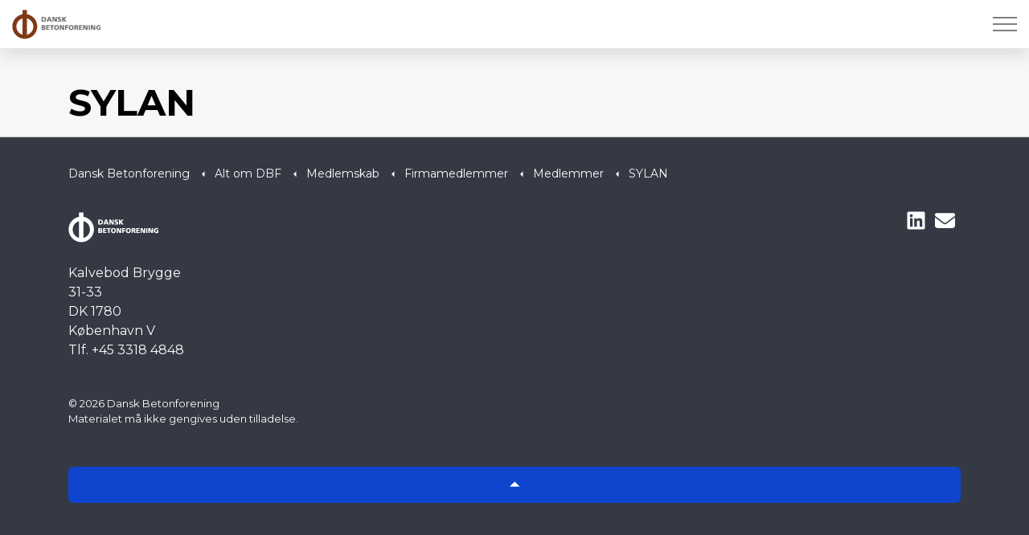

--- FILE ---
content_type: text/html; charset=utf-8
request_url: https://danskbetonforening.dk/alt-om-dbf/medlemskab/firmamedlemmer/medlemmer/sylan/
body_size: 5248
content:
<!DOCTYPE html>
<html dir="ltr" lang="da" class="no-js usn">
<head>
            <!-- Google Analytics -->
        <link rel="dns-prefetch" href="//www.google-analytics.com">

    <script id="CookieConsent" src="https://policy.app.cookieinformation.com/uc.js" data-culture="DA" data-gcm-version="2.0" type="text/javascript"></script>
    <meta charset="utf-8">
    <meta name="viewport" content="width=device-width, initial-scale=1, shrink-to-fit=no, maximum-scale=2">
        <link rel="canonical" href="https://danskbetonforening.dk/alt-om-dbf/medlemskab/firmamedlemmer/medlemmer/sylan/" />
    <title>SYLAN | Dansk Betonforening</title>
    <meta name="theme-color" content="#0f45cc">
    <meta name="description" content="">
            <link rel="alternate" hreflang="da-dk" href="https://danskbetonforening.dk/alt-om-dbf/medlemskab/firmamedlemmer/medlemmer/sylan/" />
    <meta name="twitter:card" content="summary_large_image" />
    <meta property="og:type" content="website">
    <meta property="og:title" content="SYLAN | Dansk Betonforening" />
    <meta property="og:image" content="" />
    <meta property="og:url" content="https://danskbetonforening.dk/alt-om-dbf/medlemskab/firmamedlemmer/medlemmer/sylan/" />
    <meta property="og:description" content="" />
    <meta property="og:site_name" content="Dansk Betonforening" />
    <meta name="robots" content="index,follow">

    




    <link href="/sb/sitebuilder-ltr-css-bundle.css.v1" media="screen" rel="stylesheet" />
<link href="/sb/sitebuilder-css-bundle.css.v1" media="screen" rel="stylesheet" />
<link href="/sb/sitebuilder-css-small-bundle.css.v1" media="screen and (min-width:0) and (max-width:1459px)" rel="stylesheet" />
<link href="/sb/sitebuilder-css-large-bundle.css.v1" media="screen and (min-width:1460px)" rel="stylesheet" />
<link rel="stylesheet" media="screen" href="/uSkinned/css/generated/f90454c7-f3a8-4e1a-9c97-9ff9e55c4947.css?version=638458491447030000" />
<link href="/sb/sitebuilder-css-prnt-bundle.css.v1" media="print" rel="stylesheet" />



<script crossorigin="anonymous" src="https://kit.fontawesome.com/3fc7370485.js"></script>
            <link rel="shortcut icon" type="image/png" href="/media/mfncoeig/dbf_icon.png?width=32&amp;height=32">
        <link rel="apple-touch-icon" sizes="57x57" type="image/png" href="/media/mfncoeig/dbf_icon.png?width=57&amp;height=57">
        <link rel="apple-touch-icon" sizes="60x60" type="image/png" href="/media/mfncoeig/dbf_icon.png?width=60&amp;height=60">
        <link rel="apple-touch-icon" sizes="72x72" type="image/png" href="/media/mfncoeig/dbf_icon.png?width=72&amp;height=72">
        <link rel="apple-touch-icon" sizes="76x76" type="image/png" href="/media/mfncoeig/dbf_icon.png?width=76&amp;height=76">
        <link rel="apple-touch-icon" sizes="114x114" type="image/png" href="/media/mfncoeig/dbf_icon.png?width=114&amp;height=114">
        <link rel="apple-touch-icon" sizes="120x120" type="image/png" href="/media/mfncoeig/dbf_icon.png?width=120&amp;height=120">
        <link rel="apple-touch-icon" sizes="144x144" type="image/png" href="/media/mfncoeig/dbf_icon.png?width=144&amp;height=144">
        <link rel="apple-touch-icon" sizes="152x152" type="image/png" href="/media/mfncoeig/dbf_icon.png?width=152&amp;height=152">
        <link rel="apple-touch-icon" sizes="180x180" type="image/png" href="/media/mfncoeig/dbf_icon.png?width=180&amp;height=180">
        <link rel="icon" sizes="16x16" type="image/png" href="/media/mfncoeig/dbf_icon.png?width=16&amp;height=16">
        <link rel="icon" sizes="32x32" type="image/png" href="/media/mfncoeig/dbf_icon.png?width=32&amp;height=32">
        <link rel="icon" sizes="96x96" type="image/png" href="/media/mfncoeig/dbf_icon.png?width=96&amp;height=96">
        <link rel="icon" sizes="192x192" type="image/png" href="/media/mfncoeig/dbf_icon.png?width=192&amp;height=192">
        <meta name="msapplication-square70x70logo" content="/media/mfncoeig/dbf_icon.png?width=70&height=70" />
        <meta name="msapplication-square150x150logo" content="/media/mfncoeig/dbf_icon.png?width=150&height=150" />
        <meta name="msapplication-wide310x150logo" content="/media/mfncoeig/dbf_icon.png?width=310&height=150" />
        <meta name="msapplication-square310x310logo" content="/media/mfncoeig/dbf_icon.png?width=310&height=310" />

    
            <!-- Global site tag (gtag.js) - Google Analytics -->
        <script async src="https://www.googletagmanager.com/gtag/js?id=UA-2768394-21"></script>
        <script>
        window.dataLayer = window.dataLayer || [];
        function gtag() { dataLayer.push(arguments); }
        gtag('js', new Date());
        gtag('config', 'UA-2768394-21');
        </script>

    
</head>
<body 
    
 class="body-bg body-bg-solid header-01-lg header-01-sm hide_header-on-scroll-lg hide_header-on-scroll-sm directional-icons-triangle    max-width         secondary-navigation-underline-link-hover content-underline-link content-underline-link-hover  footer-underline-link-hover   "

>

    


    <!-- Skip links -->
    <a class="skip-to-content" id="skip-to-content-link" href="#site-content"></a>
    <a class="skip-to-content" id="skip-to-footer-link" href="#site-footer"></a>
    <!--// Skip links -->

    <!-- Site -->
    <div id="site">

        <!-- Header -->
          <header id="site-header" class="header-bg header-bg-solid" tabindex="-1">
    <div class="container-fluid">

      <div class="row">

            <div id="logo" >
        <a href="/" title="Dansk Betonforening">
                    <img src="/media/u03p3mlo/dbf.svg" alt="">
            <span>Dansk Betonforening</span>
        </a>
    </div>



          <!-- Expand -->
          <button id="burgerNavStyle" class="expand-header expand-3-bars expand-even-lines expand-active-cross" type="button" aria-expanded="false" aria-label="">
            <span></span>
          </button>
          <!--// Expand -->

        <!-- Main navigation -->
              <nav aria-label="" class="main nav-dropdown navigation-dropdown-bg-solid">
            <ul >
                        <li  class="no-child ">
                            <span>
                                <a href="/da/"  >Hjem</a>
                            </span>

                        </li>
                        <li  class="has-child ">
                            <span>
                                <a href="/da/alt-om-dbf/"  >Alt om DBF</a>
                            </span>

                                <button class="expand-subpages" type="button" aria-expanded="false" aria-label=" Alt om DBF">
                                    <span aria-hidden="true"> Alt om DBF</span>
                                </button>
            <ul >
                        <li  class="no-child ">
                            <span>
                                <a href="/da/alt-om-dbf/hvem-er-dansk-betonforening/"  >Hvem er Dansk Betonforening?</a>
                            </span>

                        </li>
                        <li  class="has-child ">
                            <span>
                                <a href="/da/alt-om-dbf/bestyrelse-og-udvalg/"  >Bestyrelse og udvalg</a>
                            </span>

                                <button class="expand-subpages" type="button" aria-expanded="false" aria-label=" Bestyrelse og udvalg">
                                    <span aria-hidden="true"> Bestyrelse og udvalg</span>
                                </button>
            <ul >
                        <li  class="no-child ">
                            <span>
                                <a href="/da/alt-om-dbf/bestyrelse-og-udvalg/bestyrelse/"  >Bestyrelse</a>
                            </span>

                        </li>
                        <li  class="no-child ">
                            <span>
                                <a href="/da/alt-om-dbf/bestyrelse-og-udvalg/ide-foredragsudvalg-ifu/"  >Ide & Foredragsudvalg (IFU)</a>
                            </span>

                        </li>
                        <li  class="no-child ">
                            <span>
                                <a href="/da/alt-om-dbf/bestyrelse-og-udvalg/forpersoner-igennem-tiden/"  >Forpersoner igennem tiden</a>
                            </span>

                        </li>
                        <li  class="no-child ">
                            <span>
                                <a href="/da/alt-om-dbf/bestyrelse-og-udvalg/generalforsamling/"  >Generalforsamling</a>
                            </span>

                        </li>
            </ul>
                        </li>
                        <li  class="has-child ">
                            <span>
                                <a href="/da/alt-om-dbf/legater-og-priser/"  >Legater og priser</a>
                            </span>

                                <button class="expand-subpages" type="button" aria-expanded="false" aria-label=" Legater og priser">
                                    <span aria-hidden="true"> Legater og priser</span>
                                </button>
            <ul >
                        <li  class="no-child ">
                            <span>
                                <a href="/da/alt-om-dbf/legater-og-priser/betonprisen/"  >Betonprisen</a>
                            </span>

                        </li>
                        <li  class="no-child ">
                            <span>
                                <a href="/da/alt-om-dbf/legater-og-priser/studielegat/"  >Studielegat</a>
                            </span>

                        </li>
            </ul>
                        </li>
                        <li  class="no-child ">
                            <span>
                                <a href="/da/alt-om-dbf/internationalt-arbejde/"  >Internationalt arbejde</a>
                            </span>

                                <button class="expand-subpages" type="button" aria-expanded="false" aria-label=" Internationalt arbejde">
                                    <span aria-hidden="true"> Internationalt arbejde</span>
                                </button>
                        </li>
                        <li  class="has-child ">
                            <span>
                                <a href="/da/alt-om-dbf/medlemskab/"  >Medlemskab</a>
                            </span>

                                <button class="expand-subpages" type="button" aria-expanded="false" aria-label=" Medlemskab">
                                    <span aria-hidden="true"> Medlemskab</span>
                                </button>
            <ul >
                        <li  class="no-child ">
                            <span>
                                <a href="/da/alt-om-dbf/medlemskab/bliv-medlem/"  >Bliv medlem</a>
                            </span>

                        </li>
                        <li  class="no-child ">
                            <span>
                                <a href="/da/alt-om-dbf/medlemskab/firmamedlemmer/"  >Firmamedlemmer</a>
                            </span>

                        </li>
            </ul>
                        </li>
                        <li  class="no-child ">
                            <span>
                                <a href="/da/alt-om-dbf/kontakt-dbf/"  >Kontakt DBF</a>
                            </span>

                                <button class="expand-subpages" type="button" aria-expanded="false" aria-label=" Kontakt DBF">
                                    <span aria-hidden="true"> Kontakt DBF</span>
                                </button>
                        </li>
            </ul>
                        </li>
                        <li  class="has-child ">
                            <span>
                                <a href="/da/arrangementer/"  >Arrangementer</a>
                            </span>

                                <button class="expand-subpages" type="button" aria-expanded="false" aria-label=" Arrangementer">
                                    <span aria-hidden="true"> Arrangementer</span>
                                </button>
            <ul >
                        <li  class="no-child ">
                            <span>
                                <a href="/da/arrangementer/kommende-arrangementer/"  >Kommende arrangementer</a>
                            </span>

                        </li>
                        <li  class="has-child ">
                            <span>
                                <a href="/da/arrangementer/gennemfoerte-arrangementer/"  >Gennemførte arrangementer</a>
                            </span>

                                <button class="expand-subpages" type="button" aria-expanded="false" aria-label=" Gennemførte arrangementer">
                                    <span aria-hidden="true"> Gennemførte arrangementer</span>
                                </button>
            <ul >
                        <li  class="no-child ">
                            <span>
                                <a href="/da/arrangementer/gennemfoerte-arrangementer/2026/"  >2026</a>
                            </span>

                        </li>
                        <li  class="no-child ">
                            <span>
                                <a href="/da/arrangementer/gennemfoerte-arrangementer/2025/"  >2025</a>
                            </span>

                        </li>
                        <li  class="no-child ">
                            <span>
                                <a href="/da/arrangementer/gennemfoerte-arrangementer/2024/"  >2024</a>
                            </span>

                        </li>
                        <li  class="no-child ">
                            <span>
                                <a href="/da/arrangementer/gennemfoerte-arrangementer/2023/"  >2023</a>
                            </span>

                        </li>
                        <li  class="no-child ">
                            <span>
                                <a href="/da/arrangementer/gennemfoerte-arrangementer/2022/"  >2022</a>
                            </span>

                        </li>
                        <li  class="no-child ">
                            <span>
                                <a href="/da/arrangementer/gennemfoerte-arrangementer/2021/"  >2021</a>
                            </span>

                        </li>
                        <li  class="no-child ">
                            <span>
                                <a href="/da/arrangementer/gennemfoerte-arrangementer/aeldre/"  >Ældre</a>
                            </span>

                        </li>
            </ul>
                        </li>
            </ul>
                        </li>
                        <li  class="has-child ">
                            <span>
                                <a href="/da/publikationer/"  >Publikationer</a>
                            </span>

                                <button class="expand-subpages" type="button" aria-expanded="false" aria-label=" Publikationer">
                                    <span aria-hidden="true"> Publikationer</span>
                                </button>
            <ul >
                        <li  class="no-child ">
                            <span>
                                <a href="/da/publikationer/tekniske-publikationer/"  >Tekniske publikationer</a>
                            </span>

                        </li>
                        <li  class="no-child ">
                            <span>
                                <a href="/da/publikationer/udgivet-af-dbf/"  >Udgivet af DBF</a>
                            </span>

                        </li>
                        <li  class="no-child ">
                            <span>
                                <a href="/da/publikationer/magasinet-beton/"  >Magasinet Beton</a>
                            </span>

                        </li>
                        <li  class="no-child ">
                            <span>
                                <a href="/da/publikationer/internationalt/"  >Internationalt</a>
                            </span>

                        </li>
            </ul>
                        </li>
                        <li  class="no-child ">
                            <span>
                                <a href="https://betonhaandbogen.dk" target="_blank" rel="noreferrer noopener" >Betonhåndbogen</a>
                            </span>

                                <button class="expand-subpages" type="button" aria-expanded="false" aria-label=" Betonhåndbogen">
                                    <span aria-hidden="true"> Betonhåndbogen</span>
                                </button>
                        </li>
            </ul>
        </nav>



        <!--// Main navigation -->
        <!-- Secondary navigation -->
      
        <!--// Secondary navigation -->
        <!-- CTA Links -->
      
        <!--// CTA Links -->
        <!-- Site search -->
      
        <!--// Site search -->

        <!-- IDA logo -->
        <a id="ida-logo" href="https://ida.dk/" target="_blank"></a>
        <!-- IDA logo -->

      </div>

    </div>
  </header>


        <!--// Header -->
        <!-- Content -->
        <main id="site-content" tabindex="-1">

            
            





          <section class="content base-bg pb-0"><div class="container">
        <!-- Row -->
        <div class="row">
            <div class="heading-col col">



                <h1 class="heading main base-heading">SYLAN</h1>


            </div>

        </div>
        <!--// Row -->
        </div></section>












            

        </main>
        <!--// Content -->
        <!-- Footer -->
                    <footer id="site-footer" class="footer-bg footer-bg-solid" tabindex="-1">

                <!-- Breadcrumb -->
                        <section class="breadcrumb-trail">
            <div class="container">
                <nav aria-label="Br&#xF8;dkrumme">
                    <ol class="breadcrumb" itemscope itemtype="http://schema.org/BreadcrumbList">
                                <li class="breadcrumb-item" itemprop="itemListElement" itemscope itemtype="http://schema.org/ListItem"><a href="/" itemtype="http://schema.org/Thing" itemprop="item"><span itemprop="name">Dansk Betonforening</span></a><meta itemprop="position" content="1" /></li>
                                <li class="breadcrumb-item" itemprop="itemListElement" itemscope itemtype="http://schema.org/ListItem"><a href="/alt-om-dbf/" itemtype="http://schema.org/Thing" itemprop="item"><span itemprop="name"><i class="icon before"></i>Alt om DBF</span></a><meta itemprop="position" content="2" /></li>
                                <li class="breadcrumb-item" itemprop="itemListElement" itemscope itemtype="http://schema.org/ListItem"><a href="/alt-om-dbf/medlemskab/" itemtype="http://schema.org/Thing" itemprop="item"><span itemprop="name"><i class="icon before"></i>Medlemskab</span></a><meta itemprop="position" content="3" /></li>
                                <li class="breadcrumb-item" itemprop="itemListElement" itemscope itemtype="http://schema.org/ListItem"><a href="/alt-om-dbf/medlemskab/firmamedlemmer/" itemtype="http://schema.org/Thing" itemprop="item"><span itemprop="name"><i class="icon before"></i>Firmamedlemmer</span></a><meta itemprop="position" content="4" /></li>
                                <li class="breadcrumb-item" itemprop="itemListElement" itemscope itemtype="http://schema.org/ListItem"><a href="/alt-om-dbf/medlemskab/firmamedlemmer/medlemmer/" itemtype="http://schema.org/Thing" itemprop="item"><span itemprop="name"><i class="icon before"></i>Medlemmer</span></a><meta itemprop="position" content="5" /></li>

                            <li itemprop="itemListElement" itemscope itemtype="http://schema.org/ListItem" class="breadcrumb-item active" aria-current="page"><span itemprop="name"><i class="icon before"></i>SYLAN</span><meta itemprop="position" content="6" /></li>
                    </ol>
                </nav>
            </div>
        </section>

                <!--// Breadcrumb -->

                <div class="container">

                        <!-- Row -->
                        <div class="row listing">

    <div class="item  footer-item   col-lg-2 col-md-6 col-12 col  item_text-below usn_pod_textimage text-left  " data-os-animation="fadeIn" data-os-animation-delay="0s" data-os-animation-duration="1,2s">
            <div class="inner   ">
                    <div class="image  ">
                                    <img src="/media/z5pbzixn/dbf_negative.svg" alt="">


                    </div>
                    <div class="info ">

                        

                            <div class="text footer-text">
                                <p>Kalvebod Brygge 31-33<br>DK 1780 København V<br>Tlf. +45 3318 4848 </p>
                            </div>

                    </div>
            </div>
    </div>
                                        <div class="item footer-item usn_pod_sociallinks offset-lg-8  col-lg-2 col-md-6 col-12 col footer-social-links text-right">
                                                <div class="inner">
                                                            <nav class="social " data-os-animation="fadeIn" data-os-animation-delay="0s" data-os-animation-duration="1,2s" aria-label="">

            <ul>
                        <li>
                            <span>
                                <a href="https://www.linkedin.com/groups/12490695/" target="_blank" rel="noreferrer noopener" >
                      <img src="/media/ck1p3h4l/linkedin.svg" alt="F&#xF8;lg Dansk Betonforening p&#xE5; LinkedIn" title="">
                                </a>
                            </span>
                        </li>
                        <li>
                            <span>
                                <a href="https://mit.ida.dk/newsletter-un-subscription?newsletterId=47D654FA-CD49-DE11-A7C3-0050568B70DD&amp;_ga=2.221002584.1371106263.1617694018-1957684593.1611230584" target="_blank" rel="noreferrer noopener" >
                      <img src="/media/gsen2aga/envelope-solid.svg" alt="Modtag Dansk Betonforenings nyhedsbrev" title="">
                                </a>
                            </span>
                        </li>
            </ul>
        </nav>

                                                </div>
                                        </div>

                        </div>
                        <!--// Row -->
                    <!-- Row -->
                    <div class="row">

                        <div class="col">
                            <nav aria-label="" class="footer-navigation">
                                <ul>
                                    <li><div>&copy; 2026 Dansk Betonforening<br />Materialet må ikke gengives uden tilladelse. </div></li>
                                    
                                    <li class="site-credit">
                                        <div>Made with </div>
                                        <span><a target="_blank" rel="noopener" title="" href="https://www.uskinned.net">uSkinned</a></span>
                                    </li>
                                </ul>
                            </nav>
                        </div>

                    </div>
                    <!--// Row -->

                            <!-- Back to top -->
        <div class="usn_back-to-top position-right">
            <button id="back-to-top-link" aria-label="" class="btn base-btn-bg base-btn-bg base-btn-bg-solid base-btn-bg-hover-solid base-btn-text base-btn-borders btn-back-to-top">
                <span></span>
                <i aria-hidden="true" class="icon"></i><span aria-hidden="true" class="d-none"></span>
            </button>
        </div>
        <!--// Back to top -->


                </div>
            </footer>

        <!--// Footer -->

    </div>
    <!--// Site -->

    
    




<script src="/sb/sitebuilder-js-bundle.js.v1" type="text/javascript"></script>

    <script type="text/javascript" src="/uSkinned/scripts/generated/f90454c7-f3a8-4e1a-9c97-9ff9e55c4947.js?version=638458491447030000"></script>




<script type="text/javascript" src="/scripts/DBF/montes.js"></script>
<script type="text/javascript" src="/scripts/DBF/inputsearcher/inputsearcher.js"></script>
    
    

    

</body>

</html>

--- FILE ---
content_type: text/javascript
request_url: https://danskbetonforening.dk/uSkinned/scripts/generated/f90454c7-f3a8-4e1a-9c97-9ff9e55c4947.js?version=638458491447030000
body_size: 1720
content:
const searchParams = new URLSearchParams(location.search);

$('document').ready(function () {
    if (searchParams.has("search")) {
        showPublicationsBySearch();
    }
    
    if ($( "#publications_search" ).length) {
        var pdfIndexSearcher = new M.inputSearcher($('#publications_search'), '/Handbook/SearchPdfIndex?mainFolderId=' + $("#mainFolderId").val() + '&searchTerm=', null, function (val, valId) {
    		if (valId != '') {
    		    console.log(M.escape(val) + M.escape(valId));
    		}
        });
    }
    
    $('.events-list .btn, .members-list .btn').addClass('arrow');
    $('.members-list-slider .component-introduction .info .heading, .members-list-slider .component-introduction .info .text').wrapAll('<div></div>');
    
    $(".members-list-page .item .inner a").each(function(){
        if ($(this).attr("href") == '||') {
            $(this).contents().unwrap();     
        }
    });
    
    $('.member-counters-container .component-main').wrap('<div class="member-counters"></div>');
    $('.member-registration-buttons a').addClass("btn  base-btn-bg base-btn-bg-solid base-btn-bg-hover-solid base-btn-text base-btn-borders");
    
    $('.members-list-page a[href^=#]').on('click', function(e){
        e.preventDefault();
        var href = $(this).attr('href');
        $('html, body').animate({ 
            scrollTop:$(href).offset().top
        },'slow');
    });
}); 

if (!searchParams.has("filters")) {
    $('.filter-navigation-container input[type=checkbox]').each(function () {
      if (localStorage.length > 0) {
        localStorage.removeItem($(this).val());
      }
    });
}

if (searchParams.has("search") || searchParams.has("filters")) {
    $(".filter-form-custom .reset-search").show();
}

/* #### Custom listing search #### */

function submitListingForm(currentPageUrl) {
    var searchValue = $("#filter_text_custom").val();

    if (searchParams.has("filters")) {
        selectedFilters = "&filters=" + searchParams.get("filters");
    }

    if (searchValue !== "") {
        location.href = currentPageUrl + '?search=' + encodeURIComponent(searchValue) + selectedFilters;
    }
}

function keycodeListingSearch(e, currentPageUrl) {
	if (e.keyCode == 13) {
		submitListingForm(currentPageUrl)
	}
}

/* #### Custom filter navigation #### */

var selectedFilters = '';
var currentPageUrl = $("#currentPageUrl").val();

$('.filter-navigation-container input[type=checkbox]').on('click', function () {
    var searchValue = $("#filter_text_custom").val();
    var searchString = "";
    
    if (searchValue !== "") {
        searchString = 'search=' + encodeURIComponent(searchValue);
    } else {
        searchString = "";
    }
    
    if ($(this).is(":checked")) {
        selectedFilters += $(this).val() + ',';
    } else {
        selectedFilters = selectedFilters.replace($(this).val() + ',', '')
    }
    
    if (selectedFilters !== "") {
        if (searchValue !== "") {
            searchString = "&" + searchString;   
        }
        
        location.href = currentPageUrl + '?filters=' + encodeURIComponent(selectedFilters) + searchString;
    } else {
        if (searchValue !== "") {
            searchString = "?" + searchString;   
        }
        
        location.href = currentPageUrl + searchString;
    }
});

if (searchParams.has("filters")) {
    var selectedFilters = searchParams.get("filters");

    $('.filter-navigation-container input[type=checkbox]').each(function () {
        if (selectedFilters.indexOf($(this).val()) > -1) {
            $(this).prop("checked", true);
        }
    });
}

$('#publications-list').on('change', function() {
  location.href="?p=" + this.value;
});

/* #### Custom PDF search #### */

function submitSearchForm(currentPageUrl, currentPublication) {
    var searchValue = $("#publications_search").val();

    if (searchValue !== "") {
        location.href = currentPageUrl + '?search=' + encodeURIComponent(searchValue) + (currentPublication != '' ? '&p=' + currentPublication : "");
    }
}

function keycodeSearch(e, currentPageUrl, currentPublication) {
	if (e.keyCode == 13) {
		submitSearchForm(currentPageUrl, currentPublication)
	}
}

function showPublicationsBySearch() {
    var searchValue = $("#publications_search").val().toLowerCase();
    var custfilter = new RegExp(searchValue, "ig");
    var repstr = "<span class='highlight'>" + searchValue + "</span>";
    
    if (searchValue != "") {
        var searchDocumentIds = $("#searchDocumentIds").text();
        
        $('.publication').each(function() {
            var foundByDocument = false;
            var foundByText = false;
            
            $(this).children().each(function() {
                $(this).find("a").each(function(){
                    if ($(this).data('id')) {
                        if (searchDocumentIds.indexOf($(this).data("id") + ',') > -1) {
                            $(this).css("font-weight", 600);
                            
                            foundByDocument = true;
                            return false;
                        }
                    }
                });
                
                if ($(this).text().toLowerCase().indexOf(searchValue) > -1) {
                    foundByText = true;
                }
                
                if (foundByDocument || foundByText) {
                    $(this).show();
                } else {
                    $(this).hide();
                }
                
                $(this).html($(this).html().replace(custfilter, repstr));
            })
        })
    }
}


--- FILE ---
content_type: text/javascript
request_url: https://danskbetonforening.dk/scripts/DBF/inputsearcher/inputsearcher.js
body_size: 1891
content:
var M = (function (my) {
	my.inputSearcher = function (element, searchPath, hiddenElement, selectFuntion) {
		var elm = element.jquery ? element[0] : element;
		var hid = (hiddenElement && hiddenElement.jquery) ? hiddenElement[0] : hiddenElement;
		var resultDiv, timer;
		var prevRow = 0;
		var curRow = -1;
		var numRows = -1;
		var searchUrl = searchPath;

		this.onSelect;
		if (typeof selectFuntion == 'function') {
			this.onSelect = selectFuntion;
		}

		this.value = '';
		this.valueId = '';

		//Init
		resultDiv = M.dce('div', { 'class': 'inputSearchResults' });
		$(elm).attr('autocomplete', 'off').after(resultDiv);
		elm.parentElement.style.position = 'relative';

		elm.addEventListener('keyup', (ev) => {
			//console.log(ev.keyCode);
			if (elm.value.length >= 1 && [37, 38, 39, 40, 16, 13, 9, 27].indexOf(ev.keyCode) == -1) {
				if (typeof timer != 'undefined') {
					clearTimeout(timer);
				}

				timer = setTimeout(() => { loadSearch(elm.value) }, 500);
			} else if (elm.value.length == 0) {
				if (typeof timer != 'undefined') {
					clearTimeout(timer);
				}
				$(resultDiv).hide();
			}
		});

		elm.addEventListener('keydown', (ev) => {
			var resultDivHeight = $(".inputSearchResults").height();

			if (curRow >= 0) {
				$('#resRow_' + curRow).removeAttr('focused');
			}
			if (ev.keyCode == 40) { // Down arrow
				ev.preventDefault();

				if (curRow >= numRows - 1) {
					curRow = numRows - 1;
				} else {
					curRow += 1;
					resultDiv.scrollTop = 0;

					if ((curRow * 50) > resultDivHeight + resultDiv.scrollTop) {
						 resultDiv.scrollTop = (curRow * 50) - resultDivHeight
					}
				}
				$('#resRow_' + curRow).attr('focused', 'true');
				elm.setAttribute('aria-label', $('#resRow_' + curRow).text());

			} else if (ev.keyCode == 38) { // Up arrow
				ev.preventDefault();

				if (curRow > 0) {
					curRow -= 1;

					if ((curRow * 50) < resultDiv.scrollTop) {
						resultDiv.scrollTop = (curRow * 50)
					}
				}
				$("#resRow_" + curRow).attr('focused', 'true');
				elm.setAttribute('aria-label', $('#resRow_' + curRow).text());

			} else if ([13, 9].indexOf(ev.keyCode) > -1) {
				if ($(resultDiv).is(':visible')) {
					ev.preventDefault();
				}
				selectRow();
				return false;
			} else if (ev.keyCode == 27) { // Escape key to exit search
				if ($(resultDiv).is(':visible')) {
					ev.preventDefault();
					$(resultDiv).hide();
				}
			}
		});

		elm.addEventListener('blur', (ev) => {
			setTimeout(() => { $(resultDiv).hide() }, 500);
		});

		var selectRow = () => {
			if (curRow >= 0 && numRows > 0) {
				var selRow = $('#resRow_' + curRow);
				elm.value = selRow.html();
				this.value = elm.value;
				this.valueId = selRow.attr('data-id');

				if (hid && hid !== null) {
					hid.value = this.valueId;
				}

				if (typeof this.onSelect == 'function') {
					this.onSelect(this.value, this.valueId, selRow);
				}

			}
			resultDiv.style.display = 'none';
			curRow = -1;
			numRows = -1;
		};

		var loadSearch = function (str) {

			$(".input-loader-container").show();

			$.ajax({
				type: 'GET',
				url: searchUrl + M.escape(str),
				cache: false
			}).done(function (data) {

				$(".input-loader-container").hide();

				if (data) {

					resultDiv.innerHTML = '';

					numRows = data.length;
					curRow = -1;
					prevRow = -1;
					for (var i = 0; i < data.length; i++) {
						var attributes = { 'id': 'resRow_' + i, 'role': 'listitem' }; //'data-id': data[i].id,
						for (var key in data[i]) {
							if (data[i].hasOwnProperty(key)) {
								attributes['data-' + key] = data[i][key];
							}
						}
						var d = M.dce('div', attributes, data[i].title);
						d.onclick = (ev) => { selectRow() };
						d.onmouseover = (ev) => {
							if (curRow >= 0) {
								$('#resRow_' + curRow).removeAttr('focused');
							}
							curRow = parseInt(ev.target.id.replace('resRow_', ''));
							$('#resRow_' + curRow).attr('focused', 'true');
						};
						resultDiv.appendChild(d);
					}

					resultDiv.style.display = (numRows >= 1) ? 'block' : 'none';

				} else {
					resultDiv.innerHTML = '';
				}

			}.bind(this)).fail(function () {
				$(".input-loader-container").hide();
				console.error('Error fetching searchUrl results');
			});

		};

		var updateSearchPath = (newSearchPath) => {
			searchUrl = newSearchPath;
		};

	}
	return my;
}(M || {}));

/*
Usage:
var emailSearcher = new M.inputSearcher($('#Input_Email'), '/searchController?s=', undefined, function (val) {$('#Input_Password').focus()});
hiddenElement can be a jquery object with an input type=hidden - IF exists jsonElement.id is inserted into this hidden element.
Use updateSearchPath() if other parameters must be updated in searchUrl by filters

JSON format from searchController:
[
	{"id": 1, "title": "elem1"},
	{"id": 2, "title": "elem2"},
	{"id": 3, "title": "elem3"},
	{"id": 4, "title": "elem4"}
]
*/

--- FILE ---
content_type: image/svg+xml
request_url: https://danskbetonforening.dk/media/yimjho2r/ida-logo.svg
body_size: 776
content:
<?xml version="1.0" encoding="UTF-8"?>
<svg id="Layer_1" data-name="Layer 1" xmlns="http://www.w3.org/2000/svg" viewBox="0 0 1008 398.54">
  <defs>
    <style>
      .cls-1 {
        fill: #4d4d4d;
        stroke-width: 0px;
      }
    </style>
  </defs>
  <g id="IDA_Logo" data-name="IDA Logo">
    <path class="cls-1" d="M1006.07,373.63L816.97,7.69c-5.3-10.26-19.97-10.25-25.27,0l-188.86,365.95c-5.86,11.36,2.38,24.89,15.16,24.89h6.85c6.4,0,12.26-3.58,15.18-9.28l156.8-305.73c3.17-6.18,12.01-6.18,15.18,0l156.88,305.72c2.92,5.69,8.78,9.27,15.18,9.27h6.84c12.78,0,21.03-13.54,15.16-24.9Z"/>
    <rect class="cls-1" y="1.32" width="164.35" height="397.23" rx="17.06" ry="17.06"/>
    <path class="cls-1" d="M309.21,66.13c0,9.47,7.72,17.13,17.19,17.06l4.53-.03c76.48,0,127.64,50.69,127.64,116.6s-51.17,117.03-126.99,117.03h-5.31c-9.42,0-17.06,7.64-17.06,17.06v47.43c0,9.42,7.64,17.06,17.06,17.06h12.49c122.06,0,206.96-88.74,206.96-198.41S459.78,1.39,337.51,1.39h-11.23c-9.42,0-17.06,7.64-17.06,17.06v47.68Z"/>
  </g>
</svg>

--- FILE ---
content_type: image/svg+xml
request_url: https://danskbetonforening.dk/media/u03p3mlo/dbf.svg
body_size: 4175
content:
<?xml version="1.0" encoding="utf-8"?>
<!-- Generator: Adobe Illustrator 19.2.1, SVG Export Plug-In . SVG Version: 6.00 Build 0)  -->
<svg version="1.1" id="Layer_1" xmlns="http://www.w3.org/2000/svg" xmlns:xlink="http://www.w3.org/1999/xlink" x="0px" y="0px"
	 viewBox="0 0 192 70" style="enable-background:new 0 0 192 70;" xml:space="preserve">
<style type="text/css">
	.st0{fill:#803815;}
	.st1{fill:#707070;}
</style>
<g>
	<path class="st0" d="M54.6,40c0,14.9-12.1,27-27,27s-27-12.1-27-27s12.1-27,27-27S54.6,25,54.6,40z M27.7,22
		C17.6,22,9.3,30.2,9.3,40.4s8.2,18.4,18.4,18.4s18.4-8.3,18.4-18.4S37.9,22,27.7,22z"/>
	<rect x="22.7" y="4.3" class="st0" width="9.5" height="60.6"/>
</g>
<g>
	<path class="st1" d="M64,29.7V19.3h3.8c2,0,3.5,0.4,4.5,1.1c1.1,0.8,1.7,2.2,1.7,4.1c0,3.5-2.1,5.3-6.2,5.3H64V29.7z M66.8,21.3
		v6.3h1.1c2.2,0,3.3-1.1,3.3-3.2c0-1-0.3-1.8-0.9-2.4c-0.6-0.5-1.4-0.8-2.4-0.8L66.8,21.3L66.8,21.3z"/>
	<path class="st1" d="M74.8,29.7l4-10.5h3.4l4,10.5h-3.1l-0.8-2.2h-3.8l-0.8,2.2H74.8z M81.8,25.5l-1.3-4.1l0,0l-1.3,4.1H81.8z"/>
	<path class="st1" d="M87.4,29.7V19.3H91l3.5,7.1l0,0v-7.1H97v10.5h-3.5l-3.7-7.2l0,0l0.1,7.2h-2.5L87.4,29.7L87.4,29.7z"/>
	<path class="st1" d="M98.8,29.5l0.2-2.3c0.8,0.5,1.8,0.7,2.9,0.7c1.1,0,1.7-0.3,1.7-1c0-0.5-0.4-0.9-1.3-1.2
		c-1.4-0.5-2.1-0.8-2.4-0.9c-0.9-0.5-1.3-1.3-1.3-2.4s0.5-2,1.5-2.5c0.8-0.4,1.8-0.7,3.1-0.7c1,0,1.9,0.1,2.7,0.4l-0.2,2.2
		c-0.7-0.3-1.5-0.5-2.3-0.5c-1.2,0-1.9,0.3-1.9,1c0,0.4,0.4,0.8,1.3,1c1.3,0.4,2.1,0.7,2.4,0.9c0.9,0.5,1.3,1.3,1.3,2.4
		c0,2.3-1.5,3.4-4.6,3.4C100.8,29.9,99.7,29.8,98.8,29.5z"/>
	<path class="st1" d="M108.2,29.7V19.3h2.8v4.3l3.2-4.3h3.4l-3.9,4.9l4.2,5.6h-3.6L111,25v4.8h-2.8L108.2,29.7L108.2,29.7z"/>
	<path class="st1" d="M64,47.7V37.3h4.8c1,0,1.8,0.2,2.4,0.6c0.6,0.5,1,1.1,1,2c0,1.2-0.6,2-1.8,2.4l0,0c1.4,0.3,2.1,1.1,2.1,2.3
		c0,2-1.4,3-4.1,3L64,47.7L64,47.7z M66.7,39.2v2.2h0.8c1.2,0,1.9-0.4,1.9-1.1c0-0.4-0.2-0.7-0.6-0.9c-0.3-0.1-0.7-0.2-1.3-0.2H66.7
		z M66.7,43.3v2.5h0.8c1.4,0,2.1-0.4,2.1-1.2c0-0.5-0.2-0.9-0.7-1c-0.3-0.1-0.8-0.2-1.4-0.2L66.7,43.3L66.7,43.3z"/>
	<path class="st1" d="M74,47.7V37.3h7.4v2h-4.6v2.1h4.3v2h-4.3v2.4h4.7v2H74L74,47.7L74,47.7z"/>
	<path class="st1" d="M85,47.7v-8.4h-2.6v-2.1h7.9v2.1h-2.6v8.4C87.7,47.7,85,47.7,85,47.7z"/>
	<path class="st1" d="M91.1,42.5c0-1.7,0.4-3,1.3-4c0.9-1,2.2-1.4,3.9-1.4s3,0.5,3.9,1.4c0.9,1,1.3,2.3,1.3,4c0,1.7-0.4,3-1.3,4
		c-0.9,1-2.2,1.5-3.9,1.5s-3-0.5-3.9-1.4C91.6,45.5,91.1,44.2,91.1,42.5z M94,42.5c0,0.9,0.2,1.7,0.6,2.3c0.4,0.7,1,1,1.8,1
		s1.4-0.3,1.8-1c0.4-0.6,0.6-1.4,0.6-2.3c0-1-0.2-1.8-0.6-2.4c-0.4-0.7-1-1-1.8-1s-1.4,0.3-1.8,1C94.2,40.7,94,41.5,94,42.5z"/>
	<path class="st1" d="M103.2,47.7V37.3h3.6l3.5,7.1l0,0v-7.1h2.5v10.5h-3.5l-3.7-7.2l0,0l0.1,7.2h-2.5L103.2,47.7L103.2,47.7z"/>
	<path class="st1" d="M114.8,47.7V37.3h7v2h-4.2v2.3h4v2h-4v4.2L114.8,47.7L114.8,47.7z"/>
	<path class="st1" d="M122.8,42.5c0-1.7,0.4-3,1.3-4s2.2-1.4,3.9-1.4s3,0.5,3.9,1.4c0.9,1,1.3,2.3,1.3,4c0,1.7-0.4,3-1.3,4
		c-0.9,1-2.2,1.5-3.9,1.5s-3-0.5-3.9-1.4C123.3,45.5,122.8,44.2,122.8,42.5z M125.7,42.5c0,0.9,0.2,1.7,0.6,2.3c0.4,0.7,1,1,1.8,1
		s1.4-0.3,1.8-1c0.4-0.6,0.6-1.4,0.6-2.3c0-1-0.2-1.8-0.6-2.4c-0.4-0.7-1-1-1.8-1s-1.4,0.3-1.8,1C125.9,40.7,125.7,41.5,125.7,42.5z
		"/>
	<path class="st1" d="M134.8,47.7V37.3h5c1,0,1.8,0.2,2.4,0.6c0.7,0.5,1,1.1,1,2c0,1.4-0.7,2.3-2,2.6c0.4,0.1,0.7,0.4,0.9,0.8
		c0,0.1,0.2,0.6,0.6,1.6l1,2.9h-2.9l-0.6-1.9c-0.3-0.9-0.6-1.5-0.8-1.8s-0.6-0.4-1.1-0.4h-0.6v4.1L134.8,47.7L134.8,47.7z
		 M137.6,39.2v2.4h0.7c0.6,0,1.1-0.1,1.4-0.2c0.5-0.2,0.7-0.5,0.7-1c0-0.8-0.7-1.2-2-1.2C138.4,39.2,137.6,39.2,137.6,39.2z"/>
	<path class="st1" d="M144.8,47.7V37.3h7.4v2h-4.6v2.1h4.3v2h-4.3v2.4h4.8v2h-7.6L144.8,47.7L144.8,47.7z"/>
	<path class="st1" d="M154.1,47.7V37.3h3.6l3.5,7.1l0,0v-7.1h2.5v10.5h-3.5l-3.7-7.2l0,0l0.1,7.2h-2.5L154.1,47.7L154.1,47.7z"/>
	<path class="st1" d="M165.8,47.7V37.3h2.8v10.5h-2.8V47.7z"/>
	<path class="st1" d="M170.7,47.7V37.3h3.6l3.5,7.1l0,0v-7.1h2.5v10.5h-3.5l-3.7-7.2l0,0l0.1,7.2h-2.5V47.7z"/>
	<path class="st1" d="M192,41.6v5.8c-1.3,0.3-2.6,0.5-4,0.5c-1.6,0-3-0.4-4-1.2c-1.3-1-2-2.3-2-4.2s0.6-3.3,1.9-4.2
		c1.1-0.8,2.7-1.2,4.7-1.2c1.3,0,2.4,0.2,3.2,0.5l-0.2,2.3c-0.8-0.5-1.6-0.7-2.5-0.7c-1.2,0-2.2,0.3-2.9,0.8
		c-0.8,0.6-1.2,1.4-1.2,2.6c0,1,0.3,1.8,1,2.4c0.6,0.6,1.5,0.9,2.5,0.9c0.4,0,0.7-0.1,1-0.2v-2.1h-1.6v-2
		C187.9,41.6,192,41.6,192,41.6z"/>
</g>
</svg>
